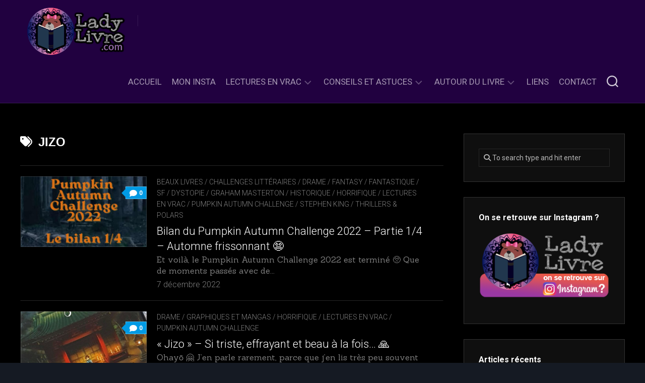

--- FILE ---
content_type: text/html; charset=UTF-8
request_url: https://ladylivre.com/tag/jizo/
body_size: 13072
content:
<!DOCTYPE html> 
<html class="no-js" lang="fr-FR">

<head>
	<meta charset="UTF-8">
	<meta name="viewport" content="width=device-width, initial-scale=1.0">
	<link rel="profile" href="https://gmpg.org/xfn/11">
		
	<meta name='robots' content='index, follow, max-image-preview:large, max-snippet:-1, max-video-preview:-1' />
<script>document.documentElement.className = document.documentElement.className.replace("no-js","js");</script>

	<!-- This site is optimized with the Yoast SEO plugin v22.9 - https://yoast.com/wordpress/plugins/seo/ -->
	<title>Archives des Jizo - Lady Livre &#x1f43b;&#x1f380;&#x2b50;</title>
	<link rel="canonical" href="https://ladylivre.com/tag/jizo/" />
	<meta property="og:locale" content="fr_FR" />
	<meta property="og:type" content="article" />
	<meta property="og:title" content="Archives des Jizo - Lady Livre &#x1f43b;&#x1f380;&#x2b50;" />
	<meta property="og:url" content="https://ladylivre.com/tag/jizo/" />
	<meta property="og:site_name" content="Lady Livre &#x1f43b;&#x1f380;&#x2b50;" />
	<meta name="twitter:card" content="summary_large_image" />
	<script type="application/ld+json" class="yoast-schema-graph">{"@context":"https://schema.org","@graph":[{"@type":"CollectionPage","@id":"https://ladylivre.com/tag/jizo/","url":"https://ladylivre.com/tag/jizo/","name":"Archives des Jizo - Lady Livre &#x1f43b;&#x1f380;&#x2b50;","isPartOf":{"@id":"https://ladylivre.com/#website"},"primaryImageOfPage":{"@id":"https://ladylivre.com/tag/jizo/#primaryimage"},"image":{"@id":"https://ladylivre.com/tag/jizo/#primaryimage"},"thumbnailUrl":"https://ladylivre.com/wp-content/uploads/2022/11/Bilan-PAC-2022-1-bandeau.jpg","breadcrumb":{"@id":"https://ladylivre.com/tag/jizo/#breadcrumb"},"inLanguage":"fr-FR"},{"@type":"ImageObject","inLanguage":"fr-FR","@id":"https://ladylivre.com/tag/jizo/#primaryimage","url":"https://ladylivre.com/wp-content/uploads/2022/11/Bilan-PAC-2022-1-bandeau.jpg","contentUrl":"https://ladylivre.com/wp-content/uploads/2022/11/Bilan-PAC-2022-1-bandeau.jpg","width":740,"height":295},{"@type":"BreadcrumbList","@id":"https://ladylivre.com/tag/jizo/#breadcrumb","itemListElement":[{"@type":"ListItem","position":1,"name":"Accueil","item":"https://ladylivre.com/"},{"@type":"ListItem","position":2,"name":"Jizo"}]},{"@type":"WebSite","@id":"https://ladylivre.com/#website","url":"https://ladylivre.com/","name":"ladylivre.com","description":"Bienvenue à vous, qui osez passer la porte de mon antre ! Ici, lectures sombres, thrillers et romans gothiques sont à l&#039;honneur ! Et parfois accompagnés de lectures un peu moins &#x1f631;... bouh ! &#x1f47b;","publisher":{"@id":"https://ladylivre.com/#organization"},"potentialAction":[{"@type":"SearchAction","target":{"@type":"EntryPoint","urlTemplate":"https://ladylivre.com/?s={search_term_string}"},"query-input":"required name=search_term_string"}],"inLanguage":"fr-FR"},{"@type":"Organization","@id":"https://ladylivre.com/#organization","name":"Lady Livre","url":"https://ladylivre.com/","logo":{"@type":"ImageObject","inLanguage":"fr-FR","@id":"https://ladylivre.com/#/schema/logo/image/","url":"https://ladylivre.com/wp-content/uploads/2021/03/LOGO-ladylivre2021-HD2.png","contentUrl":"https://ladylivre.com/wp-content/uploads/2021/03/LOGO-ladylivre2021-HD2.png","width":5000,"height":2558,"caption":"Lady Livre"},"image":{"@id":"https://ladylivre.com/#/schema/logo/image/"}}]}</script>
	<!-- / Yoast SEO plugin. -->


<link rel='dns-prefetch' href='//www.googletagmanager.com' />
<link rel='dns-prefetch' href='//fonts.googleapis.com' />
<link rel="alternate" type="application/rss+xml" title="Lady Livre &#x1f43b;&#x1f380;&#x2b50; &raquo; Flux" href="https://ladylivre.com/feed/" />
<link rel="alternate" type="application/rss+xml" title="Lady Livre &#x1f43b;&#x1f380;&#x2b50; &raquo; Flux des commentaires" href="https://ladylivre.com/comments/feed/" />
<link rel="alternate" type="application/rss+xml" title="Lady Livre &#x1f43b;&#x1f380;&#x2b50; &raquo; Flux de l’étiquette Jizo" href="https://ladylivre.com/tag/jizo/feed/" />
<script type="text/javascript">
/* <![CDATA[ */
window._wpemojiSettings = {"baseUrl":"https:\/\/s.w.org\/images\/core\/emoji\/15.0.3\/72x72\/","ext":".png","svgUrl":"https:\/\/s.w.org\/images\/core\/emoji\/15.0.3\/svg\/","svgExt":".svg","source":{"concatemoji":"https:\/\/ladylivre.com\/wp-includes\/js\/wp-emoji-release.min.js?ver=6.5.7"}};
/*! This file is auto-generated */
!function(i,n){var o,s,e;function c(e){try{var t={supportTests:e,timestamp:(new Date).valueOf()};sessionStorage.setItem(o,JSON.stringify(t))}catch(e){}}function p(e,t,n){e.clearRect(0,0,e.canvas.width,e.canvas.height),e.fillText(t,0,0);var t=new Uint32Array(e.getImageData(0,0,e.canvas.width,e.canvas.height).data),r=(e.clearRect(0,0,e.canvas.width,e.canvas.height),e.fillText(n,0,0),new Uint32Array(e.getImageData(0,0,e.canvas.width,e.canvas.height).data));return t.every(function(e,t){return e===r[t]})}function u(e,t,n){switch(t){case"flag":return n(e,"\ud83c\udff3\ufe0f\u200d\u26a7\ufe0f","\ud83c\udff3\ufe0f\u200b\u26a7\ufe0f")?!1:!n(e,"\ud83c\uddfa\ud83c\uddf3","\ud83c\uddfa\u200b\ud83c\uddf3")&&!n(e,"\ud83c\udff4\udb40\udc67\udb40\udc62\udb40\udc65\udb40\udc6e\udb40\udc67\udb40\udc7f","\ud83c\udff4\u200b\udb40\udc67\u200b\udb40\udc62\u200b\udb40\udc65\u200b\udb40\udc6e\u200b\udb40\udc67\u200b\udb40\udc7f");case"emoji":return!n(e,"\ud83d\udc26\u200d\u2b1b","\ud83d\udc26\u200b\u2b1b")}return!1}function f(e,t,n){var r="undefined"!=typeof WorkerGlobalScope&&self instanceof WorkerGlobalScope?new OffscreenCanvas(300,150):i.createElement("canvas"),a=r.getContext("2d",{willReadFrequently:!0}),o=(a.textBaseline="top",a.font="600 32px Arial",{});return e.forEach(function(e){o[e]=t(a,e,n)}),o}function t(e){var t=i.createElement("script");t.src=e,t.defer=!0,i.head.appendChild(t)}"undefined"!=typeof Promise&&(o="wpEmojiSettingsSupports",s=["flag","emoji"],n.supports={everything:!0,everythingExceptFlag:!0},e=new Promise(function(e){i.addEventListener("DOMContentLoaded",e,{once:!0})}),new Promise(function(t){var n=function(){try{var e=JSON.parse(sessionStorage.getItem(o));if("object"==typeof e&&"number"==typeof e.timestamp&&(new Date).valueOf()<e.timestamp+604800&&"object"==typeof e.supportTests)return e.supportTests}catch(e){}return null}();if(!n){if("undefined"!=typeof Worker&&"undefined"!=typeof OffscreenCanvas&&"undefined"!=typeof URL&&URL.createObjectURL&&"undefined"!=typeof Blob)try{var e="postMessage("+f.toString()+"("+[JSON.stringify(s),u.toString(),p.toString()].join(",")+"));",r=new Blob([e],{type:"text/javascript"}),a=new Worker(URL.createObjectURL(r),{name:"wpTestEmojiSupports"});return void(a.onmessage=function(e){c(n=e.data),a.terminate(),t(n)})}catch(e){}c(n=f(s,u,p))}t(n)}).then(function(e){for(var t in e)n.supports[t]=e[t],n.supports.everything=n.supports.everything&&n.supports[t],"flag"!==t&&(n.supports.everythingExceptFlag=n.supports.everythingExceptFlag&&n.supports[t]);n.supports.everythingExceptFlag=n.supports.everythingExceptFlag&&!n.supports.flag,n.DOMReady=!1,n.readyCallback=function(){n.DOMReady=!0}}).then(function(){return e}).then(function(){var e;n.supports.everything||(n.readyCallback(),(e=n.source||{}).concatemoji?t(e.concatemoji):e.wpemoji&&e.twemoji&&(t(e.twemoji),t(e.wpemoji)))}))}((window,document),window._wpemojiSettings);
/* ]]> */
</script>
<link rel='stylesheet' id='front-css-css' href='https://ladylivre.com/wp-content/plugins/fully-background-manager/assets/css/fbm_front.css?ver=6.5.7' type='text/css' media='all' />
<style id='wp-emoji-styles-inline-css' type='text/css'>

	img.wp-smiley, img.emoji {
		display: inline !important;
		border: none !important;
		box-shadow: none !important;
		height: 1em !important;
		width: 1em !important;
		margin: 0 0.07em !important;
		vertical-align: -0.1em !important;
		background: none !important;
		padding: 0 !important;
	}
</style>
<link rel='stylesheet' id='wp-block-library-css' href='https://ladylivre.com/wp-includes/css/dist/block-library/style.min.css?ver=6.5.7' type='text/css' media='all' />
<style id='classic-theme-styles-inline-css' type='text/css'>
/*! This file is auto-generated */
.wp-block-button__link{color:#fff;background-color:#32373c;border-radius:9999px;box-shadow:none;text-decoration:none;padding:calc(.667em + 2px) calc(1.333em + 2px);font-size:1.125em}.wp-block-file__button{background:#32373c;color:#fff;text-decoration:none}
</style>
<style id='global-styles-inline-css' type='text/css'>
body{--wp--preset--color--black: #000000;--wp--preset--color--cyan-bluish-gray: #abb8c3;--wp--preset--color--white: #ffffff;--wp--preset--color--pale-pink: #f78da7;--wp--preset--color--vivid-red: #cf2e2e;--wp--preset--color--luminous-vivid-orange: #ff6900;--wp--preset--color--luminous-vivid-amber: #fcb900;--wp--preset--color--light-green-cyan: #7bdcb5;--wp--preset--color--vivid-green-cyan: #00d084;--wp--preset--color--pale-cyan-blue: #8ed1fc;--wp--preset--color--vivid-cyan-blue: #0693e3;--wp--preset--color--vivid-purple: #9b51e0;--wp--preset--gradient--vivid-cyan-blue-to-vivid-purple: linear-gradient(135deg,rgba(6,147,227,1) 0%,rgb(155,81,224) 100%);--wp--preset--gradient--light-green-cyan-to-vivid-green-cyan: linear-gradient(135deg,rgb(122,220,180) 0%,rgb(0,208,130) 100%);--wp--preset--gradient--luminous-vivid-amber-to-luminous-vivid-orange: linear-gradient(135deg,rgba(252,185,0,1) 0%,rgba(255,105,0,1) 100%);--wp--preset--gradient--luminous-vivid-orange-to-vivid-red: linear-gradient(135deg,rgba(255,105,0,1) 0%,rgb(207,46,46) 100%);--wp--preset--gradient--very-light-gray-to-cyan-bluish-gray: linear-gradient(135deg,rgb(238,238,238) 0%,rgb(169,184,195) 100%);--wp--preset--gradient--cool-to-warm-spectrum: linear-gradient(135deg,rgb(74,234,220) 0%,rgb(151,120,209) 20%,rgb(207,42,186) 40%,rgb(238,44,130) 60%,rgb(251,105,98) 80%,rgb(254,248,76) 100%);--wp--preset--gradient--blush-light-purple: linear-gradient(135deg,rgb(255,206,236) 0%,rgb(152,150,240) 100%);--wp--preset--gradient--blush-bordeaux: linear-gradient(135deg,rgb(254,205,165) 0%,rgb(254,45,45) 50%,rgb(107,0,62) 100%);--wp--preset--gradient--luminous-dusk: linear-gradient(135deg,rgb(255,203,112) 0%,rgb(199,81,192) 50%,rgb(65,88,208) 100%);--wp--preset--gradient--pale-ocean: linear-gradient(135deg,rgb(255,245,203) 0%,rgb(182,227,212) 50%,rgb(51,167,181) 100%);--wp--preset--gradient--electric-grass: linear-gradient(135deg,rgb(202,248,128) 0%,rgb(113,206,126) 100%);--wp--preset--gradient--midnight: linear-gradient(135deg,rgb(2,3,129) 0%,rgb(40,116,252) 100%);--wp--preset--font-size--small: 13px;--wp--preset--font-size--medium: 20px;--wp--preset--font-size--large: 36px;--wp--preset--font-size--x-large: 42px;--wp--preset--spacing--20: 0.44rem;--wp--preset--spacing--30: 0.67rem;--wp--preset--spacing--40: 1rem;--wp--preset--spacing--50: 1.5rem;--wp--preset--spacing--60: 2.25rem;--wp--preset--spacing--70: 3.38rem;--wp--preset--spacing--80: 5.06rem;--wp--preset--shadow--natural: 6px 6px 9px rgba(0, 0, 0, 0.2);--wp--preset--shadow--deep: 12px 12px 50px rgba(0, 0, 0, 0.4);--wp--preset--shadow--sharp: 6px 6px 0px rgba(0, 0, 0, 0.2);--wp--preset--shadow--outlined: 6px 6px 0px -3px rgba(255, 255, 255, 1), 6px 6px rgba(0, 0, 0, 1);--wp--preset--shadow--crisp: 6px 6px 0px rgba(0, 0, 0, 1);}:where(.is-layout-flex){gap: 0.5em;}:where(.is-layout-grid){gap: 0.5em;}body .is-layout-flex{display: flex;}body .is-layout-flex{flex-wrap: wrap;align-items: center;}body .is-layout-flex > *{margin: 0;}body .is-layout-grid{display: grid;}body .is-layout-grid > *{margin: 0;}:where(.wp-block-columns.is-layout-flex){gap: 2em;}:where(.wp-block-columns.is-layout-grid){gap: 2em;}:where(.wp-block-post-template.is-layout-flex){gap: 1.25em;}:where(.wp-block-post-template.is-layout-grid){gap: 1.25em;}.has-black-color{color: var(--wp--preset--color--black) !important;}.has-cyan-bluish-gray-color{color: var(--wp--preset--color--cyan-bluish-gray) !important;}.has-white-color{color: var(--wp--preset--color--white) !important;}.has-pale-pink-color{color: var(--wp--preset--color--pale-pink) !important;}.has-vivid-red-color{color: var(--wp--preset--color--vivid-red) !important;}.has-luminous-vivid-orange-color{color: var(--wp--preset--color--luminous-vivid-orange) !important;}.has-luminous-vivid-amber-color{color: var(--wp--preset--color--luminous-vivid-amber) !important;}.has-light-green-cyan-color{color: var(--wp--preset--color--light-green-cyan) !important;}.has-vivid-green-cyan-color{color: var(--wp--preset--color--vivid-green-cyan) !important;}.has-pale-cyan-blue-color{color: var(--wp--preset--color--pale-cyan-blue) !important;}.has-vivid-cyan-blue-color{color: var(--wp--preset--color--vivid-cyan-blue) !important;}.has-vivid-purple-color{color: var(--wp--preset--color--vivid-purple) !important;}.has-black-background-color{background-color: var(--wp--preset--color--black) !important;}.has-cyan-bluish-gray-background-color{background-color: var(--wp--preset--color--cyan-bluish-gray) !important;}.has-white-background-color{background-color: var(--wp--preset--color--white) !important;}.has-pale-pink-background-color{background-color: var(--wp--preset--color--pale-pink) !important;}.has-vivid-red-background-color{background-color: var(--wp--preset--color--vivid-red) !important;}.has-luminous-vivid-orange-background-color{background-color: var(--wp--preset--color--luminous-vivid-orange) !important;}.has-luminous-vivid-amber-background-color{background-color: var(--wp--preset--color--luminous-vivid-amber) !important;}.has-light-green-cyan-background-color{background-color: var(--wp--preset--color--light-green-cyan) !important;}.has-vivid-green-cyan-background-color{background-color: var(--wp--preset--color--vivid-green-cyan) !important;}.has-pale-cyan-blue-background-color{background-color: var(--wp--preset--color--pale-cyan-blue) !important;}.has-vivid-cyan-blue-background-color{background-color: var(--wp--preset--color--vivid-cyan-blue) !important;}.has-vivid-purple-background-color{background-color: var(--wp--preset--color--vivid-purple) !important;}.has-black-border-color{border-color: var(--wp--preset--color--black) !important;}.has-cyan-bluish-gray-border-color{border-color: var(--wp--preset--color--cyan-bluish-gray) !important;}.has-white-border-color{border-color: var(--wp--preset--color--white) !important;}.has-pale-pink-border-color{border-color: var(--wp--preset--color--pale-pink) !important;}.has-vivid-red-border-color{border-color: var(--wp--preset--color--vivid-red) !important;}.has-luminous-vivid-orange-border-color{border-color: var(--wp--preset--color--luminous-vivid-orange) !important;}.has-luminous-vivid-amber-border-color{border-color: var(--wp--preset--color--luminous-vivid-amber) !important;}.has-light-green-cyan-border-color{border-color: var(--wp--preset--color--light-green-cyan) !important;}.has-vivid-green-cyan-border-color{border-color: var(--wp--preset--color--vivid-green-cyan) !important;}.has-pale-cyan-blue-border-color{border-color: var(--wp--preset--color--pale-cyan-blue) !important;}.has-vivid-cyan-blue-border-color{border-color: var(--wp--preset--color--vivid-cyan-blue) !important;}.has-vivid-purple-border-color{border-color: var(--wp--preset--color--vivid-purple) !important;}.has-vivid-cyan-blue-to-vivid-purple-gradient-background{background: var(--wp--preset--gradient--vivid-cyan-blue-to-vivid-purple) !important;}.has-light-green-cyan-to-vivid-green-cyan-gradient-background{background: var(--wp--preset--gradient--light-green-cyan-to-vivid-green-cyan) !important;}.has-luminous-vivid-amber-to-luminous-vivid-orange-gradient-background{background: var(--wp--preset--gradient--luminous-vivid-amber-to-luminous-vivid-orange) !important;}.has-luminous-vivid-orange-to-vivid-red-gradient-background{background: var(--wp--preset--gradient--luminous-vivid-orange-to-vivid-red) !important;}.has-very-light-gray-to-cyan-bluish-gray-gradient-background{background: var(--wp--preset--gradient--very-light-gray-to-cyan-bluish-gray) !important;}.has-cool-to-warm-spectrum-gradient-background{background: var(--wp--preset--gradient--cool-to-warm-spectrum) !important;}.has-blush-light-purple-gradient-background{background: var(--wp--preset--gradient--blush-light-purple) !important;}.has-blush-bordeaux-gradient-background{background: var(--wp--preset--gradient--blush-bordeaux) !important;}.has-luminous-dusk-gradient-background{background: var(--wp--preset--gradient--luminous-dusk) !important;}.has-pale-ocean-gradient-background{background: var(--wp--preset--gradient--pale-ocean) !important;}.has-electric-grass-gradient-background{background: var(--wp--preset--gradient--electric-grass) !important;}.has-midnight-gradient-background{background: var(--wp--preset--gradient--midnight) !important;}.has-small-font-size{font-size: var(--wp--preset--font-size--small) !important;}.has-medium-font-size{font-size: var(--wp--preset--font-size--medium) !important;}.has-large-font-size{font-size: var(--wp--preset--font-size--large) !important;}.has-x-large-font-size{font-size: var(--wp--preset--font-size--x-large) !important;}
.wp-block-navigation a:where(:not(.wp-element-button)){color: inherit;}
:where(.wp-block-post-template.is-layout-flex){gap: 1.25em;}:where(.wp-block-post-template.is-layout-grid){gap: 1.25em;}
:where(.wp-block-columns.is-layout-flex){gap: 2em;}:where(.wp-block-columns.is-layout-grid){gap: 2em;}
.wp-block-pullquote{font-size: 1.5em;line-height: 1.6;}
</style>
<link rel='stylesheet' id='f12-cf7-captcha-style-css' href='https://ladylivre.com/wp-content/plugins/captcha-for-contact-form-7/core/assets/f12-cf7-captcha.css?ver=6.5.7' type='text/css' media='all' />
<link rel='stylesheet' id='contact-form-7-css' href='https://ladylivre.com/wp-content/plugins/contact-form-7/includes/css/styles.css?ver=5.9.8' type='text/css' media='all' />
<link rel='stylesheet' id='incolor-style-css' href='https://ladylivre.com/wp-content/themes/incolor/style.css?ver=6.5.7' type='text/css' media='all' />
<style id='incolor-style-inline-css' type='text/css'>
body { font-family: "Roboto", Arial, sans-serif; }

.boxed #wrapper { background-color: #0a0014; }
				

#header { background-color: #210140; }
				

#page,
.themeform input[type="search"],
.themeform input[type="text"], 
.themeform input[type="password"], 
.themeform input[type="email"], 
.themeform input[type="url"],
.themeform input[type="tel"],
.themeform input[type="number"],
.themeform select,
.themeform textarea { background-color: #000000; }
#wrapper-bg { display: none; }
				

#profile { background-color: #210140; }
				

#profile-name { background-color: #000000; }
#profile-name:after { border-top-color: #000000; }
				

#footer { background-color: #210140; }
				
.site-title a img { max-height: 104px; }
.site-title a, .site-description { color: #blank; }

</style>
<link rel='stylesheet' id='incolor-responsive-css' href='https://ladylivre.com/wp-content/themes/incolor/responsive.css?ver=6.5.7' type='text/css' media='all' />
<link rel='stylesheet' id='incolor-font-awesome-css' href='https://ladylivre.com/wp-content/themes/incolor/fonts/all.min.css?ver=6.5.7' type='text/css' media='all' />
<link rel='stylesheet' id='roboto-css' href='//fonts.googleapis.com/css?family=Roboto%3A400%2C300italic%2C300%2C400italic%2C700&#038;subset=latin%2Clatin-ext&#038;ver=6.5.7' type='text/css' media='all' />
<link rel='stylesheet' id='dry_awp_theme_style-css' href='https://ladylivre.com/wp-content/plugins/advanced-wp-columns/assets/css/awp-columns.css?ver=6.5.7' type='text/css' media='all' />
<style id='dry_awp_theme_style-inline-css' type='text/css'>
@media screen and (max-width: 1024px) {	.csColumn {		clear: both !important;		float: none !important;		text-align: center !important;		margin-left:  10% !important;		margin-right: 10% !important;		width: 80% !important;	}	.csColumnGap {		display: none !important;	}}
</style>
<script type="text/javascript" src="https://ladylivre.com/wp-includes/js/jquery/jquery.min.js?ver=3.7.1" id="jquery-core-js"></script>
<script type="text/javascript" src="https://ladylivre.com/wp-includes/js/jquery/jquery-migrate.min.js?ver=3.4.1" id="jquery-migrate-js"></script>
<script type="text/javascript" src="https://ladylivre.com/wp-content/themes/incolor/js/slick.min.js?ver=6.5.7" id="incolor-slick-js"></script>
<script type="text/javascript" id="f12-cf7-captcha-wpforms-js-extra">
/* <![CDATA[ */
var f12_cf7_captcha_wpforms = {"ajaxurl":"https:\/\/ladylivre.com\/wp-admin\/admin-ajax.php"};
/* ]]> */
</script>
<script type="text/javascript" src="https://ladylivre.com/wp-content/plugins/captcha-for-contact-form-7/compatibility/wpforms/assets/f12-cf7-captcha-wpforms.js?ver=6.5.7" id="f12-cf7-captcha-wpforms-js"></script>

<!-- Extrait de code de la balise Google (gtag.js) ajouté par Site Kit -->
<!-- Extrait Google Analytics ajouté par Site Kit -->
<script type="text/javascript" src="https://www.googletagmanager.com/gtag/js?id=G-VCNB39QXT9" id="google_gtagjs-js" async></script>
<script type="text/javascript" id="google_gtagjs-js-after">
/* <![CDATA[ */
window.dataLayer = window.dataLayer || [];function gtag(){dataLayer.push(arguments);}
gtag("set","linker",{"domains":["ladylivre.com"]});
gtag("js", new Date());
gtag("set", "developer_id.dZTNiMT", true);
gtag("config", "G-VCNB39QXT9");
/* ]]> */
</script>
<link rel="https://api.w.org/" href="https://ladylivre.com/wp-json/" /><link rel="alternate" type="application/json" href="https://ladylivre.com/wp-json/wp/v2/tags/1045" /><link rel="EditURI" type="application/rsd+xml" title="RSD" href="https://ladylivre.com/xmlrpc.php?rsd" />
<meta name="generator" content="WordPress 6.5.7" />
	<link rel="preconnect" href="https://fonts.googleapis.com">
	<link rel="preconnect" href="https://fonts.gstatic.com">
	<link href='https://fonts.googleapis.com/css2?display=swap&family=Sanchez' rel='stylesheet'>
		<!-- GA Google Analytics @ https://m0n.co/ga -->
		<script>
			(function(i,s,o,g,r,a,m){i['GoogleAnalyticsObject']=r;i[r]=i[r]||function(){
			(i[r].q=i[r].q||[]).push(arguments)},i[r].l=1*new Date();a=s.createElement(o),
			m=s.getElementsByTagName(o)[0];a.async=1;a.src=g;m.parentNode.insertBefore(a,m)
			})(window,document,'script','https://www.google-analytics.com/analytics.js','ga');
			ga('create', '256008383', 'auto');
			ga('send', 'pageview');
		</script>

	<meta name="generator" content="Site Kit by Google 1.168.0" /><style type="text/css" id="custom-background-css">
body.custom-background { background-image: url("https://ladylivre.com/wp-content/uploads/2021/03/background.jpg"); background-position: left top; background-size: contain; background-repeat: repeat; background-attachment: fixed; }
</style>
	<link rel="icon" href="https://ladylivre.com/wp-content/uploads/2020/02/cropped-logoladylivre-1-32x32.jpg" sizes="32x32" />
<link rel="icon" href="https://ladylivre.com/wp-content/uploads/2020/02/cropped-logoladylivre-1-192x192.jpg" sizes="192x192" />
<link rel="apple-touch-icon" href="https://ladylivre.com/wp-content/uploads/2020/02/cropped-logoladylivre-1-180x180.jpg" />
<meta name="msapplication-TileImage" content="https://ladylivre.com/wp-content/uploads/2020/02/cropped-logoladylivre-1-270x270.jpg" />
<style id="kirki-inline-styles"></style>	<style id="egf-frontend-styles" type="text/css">
		h1 {font-family: 'Century Gothic', sans-serif;font-size: 14px;font-style: normal;font-weight: 400;} p {font-family: 'Sanchez', sans-serif;font-size: 16px;font-style: normal;font-weight: 400;} .entry-title {} .primary-navigation {} h2 {} h3 {} h4 {} h5 {} h6 {} 	</style>
	<style id="wpforms-css-vars-root">
				:root {
					--wpforms-field-border-radius: 3px;
--wpforms-field-border-style: solid;
--wpforms-field-border-size: 1px;
--wpforms-field-background-color: #ffffff;
--wpforms-field-border-color: rgba( 0, 0, 0, 0.25 );
--wpforms-field-border-color-spare: rgba( 0, 0, 0, 0.25 );
--wpforms-field-text-color: rgba( 0, 0, 0, 0.7 );
--wpforms-field-menu-color: #ffffff;
--wpforms-label-color: rgba( 0, 0, 0, 0.85 );
--wpforms-label-sublabel-color: rgba( 0, 0, 0, 0.55 );
--wpforms-label-error-color: #d63637;
--wpforms-button-border-radius: 3px;
--wpforms-button-border-style: none;
--wpforms-button-border-size: 1px;
--wpforms-button-background-color: #066aab;
--wpforms-button-border-color: #066aab;
--wpforms-button-text-color: #ffffff;
--wpforms-page-break-color: #066aab;
--wpforms-background-image: none;
--wpforms-background-position: center center;
--wpforms-background-repeat: no-repeat;
--wpforms-background-size: cover;
--wpforms-background-width: 100px;
--wpforms-background-height: 100px;
--wpforms-background-color: rgba( 0, 0, 0, 0 );
--wpforms-background-url: none;
--wpforms-container-padding: 0px;
--wpforms-container-border-style: none;
--wpforms-container-border-width: 1px;
--wpforms-container-border-color: #000000;
--wpforms-container-border-radius: 3px;
--wpforms-field-size-input-height: 43px;
--wpforms-field-size-input-spacing: 15px;
--wpforms-field-size-font-size: 16px;
--wpforms-field-size-line-height: 19px;
--wpforms-field-size-padding-h: 14px;
--wpforms-field-size-checkbox-size: 16px;
--wpforms-field-size-sublabel-spacing: 5px;
--wpforms-field-size-icon-size: 1;
--wpforms-label-size-font-size: 16px;
--wpforms-label-size-line-height: 19px;
--wpforms-label-size-sublabel-font-size: 14px;
--wpforms-label-size-sublabel-line-height: 17px;
--wpforms-button-size-font-size: 17px;
--wpforms-button-size-height: 41px;
--wpforms-button-size-padding-h: 15px;
--wpforms-button-size-margin-top: 10px;
--wpforms-container-shadow-size-box-shadow: none;

				}
			</style></head>

<body data-rsssl=1 class="archive tag tag-jizo tag-1045 custom-background wp-custom-logo fully-background col-2cl boxed mobile-menu skew-active logged-out">


<a class="skip-link screen-reader-text" href="#page">Skip to content</a>

<div id="wrapper">

	<div id="wrapper-bg"></div>
	
	<header id="header" class="hide-on-scroll-down nav-menu-dropdown-left">

		<div class="group pad">
			<p class="site-title"><a href="https://ladylivre.com/" rel="home"><img src="https://ladylivre.com/wp-content/uploads/2021/03/LOGO-ladylivre2021-HD2.png" alt="Lady Livre &#x1f43b;&#x1f380;&#x2b50;"></a></p>
							<ul class="social-links"></ul>									
			<div id="header-right">
			
									<div id="wrap-nav-header" class="wrap-nav">
								<nav id="nav-header-nav" class="main-navigation nav-menu">
			<button class="menu-toggle" aria-controls="primary-menu" aria-expanded="false">
				<span class="screen-reader-text">Expand Menu</span><div class="menu-toggle-icon"><span></span><span></span><span></span></div>			</button>
			<div class="menu-lady-livre-principal-container"><ul id="nav-header" class="menu"><li id="menu-item-604" class="menu-item menu-item-type-custom menu-item-object-custom menu-item-home menu-item-604"><span class="menu-item-wrapper"><a href="https://ladylivre.com">Accueil</a></span></li>
<li id="menu-item-2189" class="menu-item menu-item-type-custom menu-item-object-custom menu-item-2189"><span class="menu-item-wrapper"><a href="https://www.instagram.com/lady.livre/">Mon Insta</a></span></li>
<li id="menu-item-486" class="menu-item menu-item-type-taxonomy menu-item-object-category menu-item-has-children menu-item-486"><span class="menu-item-wrapper has-arrow"><a href="https://ladylivre.com/category/lectures-en-vrac/">Lectures en Vrac</a><button onClick="alxMediaMenu.toggleItem(this)"><span class="screen-reader-text">Toggle Child Menu</span><svg class="svg-icon" aria-hidden="true" role="img" focusable="false" xmlns="http://www.w3.org/2000/svg" width="14" height="8" viewBox="0 0 20 12"><polygon fill="" fill-rule="evenodd" points="1319.899 365.778 1327.678 358 1329.799 360.121 1319.899 370.021 1310 360.121 1312.121 358" transform="translate(-1310 -358)"></polygon></svg></button></span>
<ul class="sub-menu">
	<li id="menu-item-4900" class="menu-item menu-item-type-taxonomy menu-item-object-category menu-item-4900"><span class="menu-item-wrapper"><a href="https://ladylivre.com/category/autour-du-livre/asie-et-inspiration-asiatique/">Asie et inspiration asiatique</a></span></li>
	<li id="menu-item-977" class="menu-item menu-item-type-taxonomy menu-item-object-category menu-item-977"><span class="menu-item-wrapper"><a href="https://ladylivre.com/category/lectures-en-vrac/classique-historique/">Classique &amp; Historique</a></span></li>
	<li id="menu-item-1249" class="menu-item menu-item-type-taxonomy menu-item-object-category menu-item-1249"><span class="menu-item-wrapper"><a href="https://ladylivre.com/category/lectures-en-vrac/contemporain/">Contemporain</a></span></li>
	<li id="menu-item-546" class="menu-item menu-item-type-taxonomy menu-item-object-category menu-item-546"><span class="menu-item-wrapper"><a href="https://ladylivre.com/category/lectures-en-vrac/sfff-dystopie/">Fantasy / Fantastique / SF / Dystopie</a></span></li>
	<li id="menu-item-589" class="menu-item menu-item-type-taxonomy menu-item-object-category menu-item-589"><span class="menu-item-wrapper"><a href="https://ladylivre.com/category/lectures-en-vrac/feel-good-doudou/">Feel Good / Lectures « doudous »</a></span></li>
	<li id="menu-item-978" class="menu-item menu-item-type-taxonomy menu-item-object-category menu-item-978"><span class="menu-item-wrapper"><a href="https://ladylivre.com/category/lectures-en-vrac/gothique/">Gothique</a></span></li>
	<li id="menu-item-1247" class="menu-item menu-item-type-taxonomy menu-item-object-category menu-item-1247"><span class="menu-item-wrapper"><a href="https://ladylivre.com/category/lectures-en-vrac/graphiques-et-mangas/">Graphiques et mangas</a></span></li>
	<li id="menu-item-980" class="menu-item menu-item-type-taxonomy menu-item-object-category menu-item-980"><span class="menu-item-wrapper"><a href="https://ladylivre.com/category/lectures-en-vrac/horrifique/">Horrifique</a></span></li>
	<li id="menu-item-549" class="menu-item menu-item-type-taxonomy menu-item-object-category menu-item-549"><span class="menu-item-wrapper"><a href="https://ladylivre.com/category/lectures-en-vrac/jeunesse/">Jeunesse</a></span></li>
	<li id="menu-item-981" class="menu-item menu-item-type-taxonomy menu-item-object-category menu-item-981"><span class="menu-item-wrapper"><a href="https://ladylivre.com/category/lectures-en-vrac/non-fiction-essais/">Non Fiction / Essais / Témoignages &#038; Bios</a></span></li>
	<li id="menu-item-5262" class="menu-item menu-item-type-taxonomy menu-item-object-category menu-item-5262"><span class="menu-item-wrapper"><a href="https://ladylivre.com/category/lectures-en-vrac/novella/">Novella</a></span></li>
	<li id="menu-item-541" class="menu-item menu-item-type-taxonomy menu-item-object-category menu-item-541"><span class="menu-item-wrapper"><a href="https://ladylivre.com/category/lectures-en-vrac/thrillers-et-polars/">Thrillers &amp; Polars</a></span></li>
	<li id="menu-item-545" class="menu-item menu-item-type-taxonomy menu-item-object-category menu-item-545"><span class="menu-item-wrapper"><a href="https://ladylivre.com/category/lectures-en-vrac/young-adult/">Young Adult</a></span></li>
</ul>
</li>
<li id="menu-item-1857" class="menu-item menu-item-type-taxonomy menu-item-object-category menu-item-has-children menu-item-1857"><span class="menu-item-wrapper has-arrow"><a href="https://ladylivre.com/category/conseils-et-astuces/">Conseils et astuces</a><button onClick="alxMediaMenu.toggleItem(this)"><span class="screen-reader-text">Toggle Child Menu</span><svg class="svg-icon" aria-hidden="true" role="img" focusable="false" xmlns="http://www.w3.org/2000/svg" width="14" height="8" viewBox="0 0 20 12"><polygon fill="" fill-rule="evenodd" points="1319.899 365.778 1327.678 358 1329.799 360.121 1319.899 370.021 1310 360.121 1312.121 358" transform="translate(-1310 -358)"></polygon></svg></button></span>
<ul class="sub-menu">
	<li id="menu-item-3603" class="menu-item menu-item-type-taxonomy menu-item-object-category menu-item-3603"><span class="menu-item-wrapper"><a href="https://ladylivre.com/category/conseils-et-astuces/petits-conseils-lectures/">Petits conseils lectures</a></span></li>
	<li id="menu-item-3602" class="menu-item menu-item-type-taxonomy menu-item-object-category menu-item-3602"><span class="menu-item-wrapper"><a href="https://ladylivre.com/category/conseils-et-astuces/petites-astuces/">Petites astuces</a></span></li>
</ul>
</li>
<li id="menu-item-1199" class="menu-item menu-item-type-taxonomy menu-item-object-category menu-item-has-children menu-item-1199"><span class="menu-item-wrapper has-arrow"><a href="https://ladylivre.com/category/autour-du-livre/">Autour du livre</a><button onClick="alxMediaMenu.toggleItem(this)"><span class="screen-reader-text">Toggle Child Menu</span><svg class="svg-icon" aria-hidden="true" role="img" focusable="false" xmlns="http://www.w3.org/2000/svg" width="14" height="8" viewBox="0 0 20 12"><polygon fill="" fill-rule="evenodd" points="1319.899 365.778 1327.678 358 1329.799 360.121 1319.899 370.021 1310 360.121 1312.121 358" transform="translate(-1310 -358)"></polygon></svg></button></span>
<ul class="sub-menu">
	<li id="menu-item-487" class="menu-item menu-item-type-taxonomy menu-item-object-category menu-item-has-children menu-item-487"><span class="menu-item-wrapper has-arrow"><a href="https://ladylivre.com/category/et-si-on-parlait/">Et si on parlait&#8230;</a><button onClick="alxMediaMenu.toggleItem(this)"><span class="screen-reader-text">Toggle Child Menu</span><svg class="svg-icon" aria-hidden="true" role="img" focusable="false" xmlns="http://www.w3.org/2000/svg" width="14" height="8" viewBox="0 0 20 12"><polygon fill="" fill-rule="evenodd" points="1319.899 365.778 1327.678 358 1329.799 360.121 1319.899 370.021 1310 360.121 1312.121 358" transform="translate(-1310 -358)"></polygon></svg></button></span>
	<ul class="sub-menu">
		<li id="menu-item-3604" class="menu-item menu-item-type-post_type menu-item-object-post menu-item-3604"><span class="menu-item-wrapper"><a href="https://ladylivre.com/2022/04/13/et-si-on-parlait-literrature-ado-ya/">Et si on parlait… Légitimité d’une classification de la littérature « jeunesse / ado / Young Adult »</a></span></li>
		<li id="menu-item-3605" class="menu-item menu-item-type-post_type menu-item-object-post menu-item-3605"><span class="menu-item-wrapper"><a href="https://ladylivre.com/2022/03/14/et-si-on-parlait-amazon/">Et si on parlait&#8230; Amazon, c&rsquo;est le diable ?&#8230; &#x1f47f;</a></span></li>
		<li id="menu-item-3606" class="menu-item menu-item-type-post_type menu-item-object-post menu-item-3606"><span class="menu-item-wrapper"><a href="https://ladylivre.com/2021/12/10/et-si-on-parlait-liseuse-ou-livre-papier/">Et si on parlait… Plutôt liseuse, ou livre papier ?</a></span></li>
		<li id="menu-item-1285" class="menu-item menu-item-type-post_type menu-item-object-post menu-item-1285"><span class="menu-item-wrapper"><a href="https://ladylivre.com/2020/09/16/critique-vs-diffamation/">Et si on parlait… critique VS diffamation</a></span></li>
		<li id="menu-item-1041" class="menu-item menu-item-type-post_type menu-item-object-post menu-item-1041"><span class="menu-item-wrapper"><a href="https://ladylivre.com/2020/05/27/et-si-on-parlait-critiques-negatives/">Et si on parlait… critiques négatives ?</a></span></li>
		<li id="menu-item-1042" class="menu-item menu-item-type-post_type menu-item-object-post menu-item-1042"><span class="menu-item-wrapper"><a href="https://ladylivre.com/2020/03/01/et-si-on-parlait-partenariat-et-service-presse/">Et si on parlait… partenariat et Service Presse ?</a></span></li>
	</ul>
</li>
	<li id="menu-item-1859" class="menu-item menu-item-type-taxonomy menu-item-object-category menu-item-has-children menu-item-1859"><span class="menu-item-wrapper has-arrow"><a href="https://ladylivre.com/category/autour-du-livre/challenges-litteraires/">Challenges littéraires</a><button onClick="alxMediaMenu.toggleItem(this)"><span class="screen-reader-text">Toggle Child Menu</span><svg class="svg-icon" aria-hidden="true" role="img" focusable="false" xmlns="http://www.w3.org/2000/svg" width="14" height="8" viewBox="0 0 20 12"><polygon fill="" fill-rule="evenodd" points="1319.899 365.778 1327.678 358 1329.799 360.121 1319.899 370.021 1310 360.121 1312.121 358" transform="translate(-1310 -358)"></polygon></svg></button></span>
	<ul class="sub-menu">
		<li id="menu-item-5331" class="menu-item menu-item-type-taxonomy menu-item-object-category menu-item-5331"><span class="menu-item-wrapper"><a href="https://ladylivre.com/category/autour-du-livre/challenges-litteraires/challenge-de-la-crypte/">Challenge de la Crypte</a></span></li>
		<li id="menu-item-1444" class="menu-item menu-item-type-taxonomy menu-item-object-category menu-item-1444"><span class="menu-item-wrapper"><a href="https://ladylivre.com/category/autour-du-livre/cold-winter-challenge/">Cold Winter Challenge</a></span></li>
		<li id="menu-item-1200" class="menu-item menu-item-type-taxonomy menu-item-object-category menu-item-1200"><span class="menu-item-wrapper"><a href="https://ladylivre.com/category/autour-du-livre/pumpkin-autumn-challenge/">Pumpkin Autumn Challenge</a></span></li>
	</ul>
</li>
	<li id="menu-item-3747" class="menu-item menu-item-type-taxonomy menu-item-object-category menu-item-3747"><span class="menu-item-wrapper"><a href="https://ladylivre.com/category/autour-du-livre/tags-livresques/">Tags livresques</a></span></li>
	<li id="menu-item-3434" class="menu-item menu-item-type-taxonomy menu-item-object-category menu-item-3434"><span class="menu-item-wrapper"><a href="https://ladylivre.com/category/autour-du-livre/les-librairies/">Les librairies que j&rsquo;aime visiter</a></span></li>
	<li id="menu-item-3565" class="menu-item menu-item-type-taxonomy menu-item-object-category menu-item-3565"><span class="menu-item-wrapper"><a href="https://ladylivre.com/category/autour-du-livre/nouvelles-voix-du-polar-2022/">Nouvelles Voix du Polar 2022</a></span></li>
	<li id="menu-item-3938" class="menu-item menu-item-type-taxonomy menu-item-object-category menu-item-3938"><span class="menu-item-wrapper"><a href="https://ladylivre.com/category/autour-du-livre/salons-et-festivals/">Salons et festivals</a></span></li>
</ul>
</li>
<li id="menu-item-1035" class="menu-item menu-item-type-post_type menu-item-object-page menu-item-1035"><span class="menu-item-wrapper"><a href="https://ladylivre.com/liens/">Liens</a></span></li>
<li id="menu-item-8" class="menu-item menu-item-type-post_type menu-item-object-page menu-item-8"><span class="menu-item-wrapper"><a href="https://ladylivre.com/contact/">Contact</a></span></li>
</ul></div>		</nav>
							</div>
								
									<div id="wrap-nav-mobile" class="wrap-nav">
								<nav id="nav-mobile-nav" class="main-navigation nav-menu">
			<button class="menu-toggle" aria-controls="primary-menu" aria-expanded="false">
				<span class="screen-reader-text">Expand Menu</span><div class="menu-toggle-icon"><span></span><span></span><span></span></div>			</button>
			<div class="menu-lady-livre-principal-container"><ul id="nav-mobile" class="menu"><li class="menu-item menu-item-type-custom menu-item-object-custom menu-item-home menu-item-604"><span class="menu-item-wrapper"><a href="https://ladylivre.com">Accueil</a></span></li>
<li class="menu-item menu-item-type-custom menu-item-object-custom menu-item-2189"><span class="menu-item-wrapper"><a href="https://www.instagram.com/lady.livre/">Mon Insta</a></span></li>
<li class="menu-item menu-item-type-taxonomy menu-item-object-category menu-item-has-children menu-item-486"><span class="menu-item-wrapper has-arrow"><a href="https://ladylivre.com/category/lectures-en-vrac/">Lectures en Vrac</a><button onClick="alxMediaMenu.toggleItem(this)"><span class="screen-reader-text">Toggle Child Menu</span><svg class="svg-icon" aria-hidden="true" role="img" focusable="false" xmlns="http://www.w3.org/2000/svg" width="14" height="8" viewBox="0 0 20 12"><polygon fill="" fill-rule="evenodd" points="1319.899 365.778 1327.678 358 1329.799 360.121 1319.899 370.021 1310 360.121 1312.121 358" transform="translate(-1310 -358)"></polygon></svg></button></span>
<ul class="sub-menu">
	<li class="menu-item menu-item-type-taxonomy menu-item-object-category menu-item-4900"><span class="menu-item-wrapper"><a href="https://ladylivre.com/category/autour-du-livre/asie-et-inspiration-asiatique/">Asie et inspiration asiatique</a></span></li>
	<li class="menu-item menu-item-type-taxonomy menu-item-object-category menu-item-977"><span class="menu-item-wrapper"><a href="https://ladylivre.com/category/lectures-en-vrac/classique-historique/">Classique &amp; Historique</a></span></li>
	<li class="menu-item menu-item-type-taxonomy menu-item-object-category menu-item-1249"><span class="menu-item-wrapper"><a href="https://ladylivre.com/category/lectures-en-vrac/contemporain/">Contemporain</a></span></li>
	<li class="menu-item menu-item-type-taxonomy menu-item-object-category menu-item-546"><span class="menu-item-wrapper"><a href="https://ladylivre.com/category/lectures-en-vrac/sfff-dystopie/">Fantasy / Fantastique / SF / Dystopie</a></span></li>
	<li class="menu-item menu-item-type-taxonomy menu-item-object-category menu-item-589"><span class="menu-item-wrapper"><a href="https://ladylivre.com/category/lectures-en-vrac/feel-good-doudou/">Feel Good / Lectures « doudous »</a></span></li>
	<li class="menu-item menu-item-type-taxonomy menu-item-object-category menu-item-978"><span class="menu-item-wrapper"><a href="https://ladylivre.com/category/lectures-en-vrac/gothique/">Gothique</a></span></li>
	<li class="menu-item menu-item-type-taxonomy menu-item-object-category menu-item-1247"><span class="menu-item-wrapper"><a href="https://ladylivre.com/category/lectures-en-vrac/graphiques-et-mangas/">Graphiques et mangas</a></span></li>
	<li class="menu-item menu-item-type-taxonomy menu-item-object-category menu-item-980"><span class="menu-item-wrapper"><a href="https://ladylivre.com/category/lectures-en-vrac/horrifique/">Horrifique</a></span></li>
	<li class="menu-item menu-item-type-taxonomy menu-item-object-category menu-item-549"><span class="menu-item-wrapper"><a href="https://ladylivre.com/category/lectures-en-vrac/jeunesse/">Jeunesse</a></span></li>
	<li class="menu-item menu-item-type-taxonomy menu-item-object-category menu-item-981"><span class="menu-item-wrapper"><a href="https://ladylivre.com/category/lectures-en-vrac/non-fiction-essais/">Non Fiction / Essais / Témoignages &#038; Bios</a></span></li>
	<li class="menu-item menu-item-type-taxonomy menu-item-object-category menu-item-5262"><span class="menu-item-wrapper"><a href="https://ladylivre.com/category/lectures-en-vrac/novella/">Novella</a></span></li>
	<li class="menu-item menu-item-type-taxonomy menu-item-object-category menu-item-541"><span class="menu-item-wrapper"><a href="https://ladylivre.com/category/lectures-en-vrac/thrillers-et-polars/">Thrillers &amp; Polars</a></span></li>
	<li class="menu-item menu-item-type-taxonomy menu-item-object-category menu-item-545"><span class="menu-item-wrapper"><a href="https://ladylivre.com/category/lectures-en-vrac/young-adult/">Young Adult</a></span></li>
</ul>
</li>
<li class="menu-item menu-item-type-taxonomy menu-item-object-category menu-item-has-children menu-item-1857"><span class="menu-item-wrapper has-arrow"><a href="https://ladylivre.com/category/conseils-et-astuces/">Conseils et astuces</a><button onClick="alxMediaMenu.toggleItem(this)"><span class="screen-reader-text">Toggle Child Menu</span><svg class="svg-icon" aria-hidden="true" role="img" focusable="false" xmlns="http://www.w3.org/2000/svg" width="14" height="8" viewBox="0 0 20 12"><polygon fill="" fill-rule="evenodd" points="1319.899 365.778 1327.678 358 1329.799 360.121 1319.899 370.021 1310 360.121 1312.121 358" transform="translate(-1310 -358)"></polygon></svg></button></span>
<ul class="sub-menu">
	<li class="menu-item menu-item-type-taxonomy menu-item-object-category menu-item-3603"><span class="menu-item-wrapper"><a href="https://ladylivre.com/category/conseils-et-astuces/petits-conseils-lectures/">Petits conseils lectures</a></span></li>
	<li class="menu-item menu-item-type-taxonomy menu-item-object-category menu-item-3602"><span class="menu-item-wrapper"><a href="https://ladylivre.com/category/conseils-et-astuces/petites-astuces/">Petites astuces</a></span></li>
</ul>
</li>
<li class="menu-item menu-item-type-taxonomy menu-item-object-category menu-item-has-children menu-item-1199"><span class="menu-item-wrapper has-arrow"><a href="https://ladylivre.com/category/autour-du-livre/">Autour du livre</a><button onClick="alxMediaMenu.toggleItem(this)"><span class="screen-reader-text">Toggle Child Menu</span><svg class="svg-icon" aria-hidden="true" role="img" focusable="false" xmlns="http://www.w3.org/2000/svg" width="14" height="8" viewBox="0 0 20 12"><polygon fill="" fill-rule="evenodd" points="1319.899 365.778 1327.678 358 1329.799 360.121 1319.899 370.021 1310 360.121 1312.121 358" transform="translate(-1310 -358)"></polygon></svg></button></span>
<ul class="sub-menu">
	<li class="menu-item menu-item-type-taxonomy menu-item-object-category menu-item-has-children menu-item-487"><span class="menu-item-wrapper has-arrow"><a href="https://ladylivre.com/category/et-si-on-parlait/">Et si on parlait&#8230;</a><button onClick="alxMediaMenu.toggleItem(this)"><span class="screen-reader-text">Toggle Child Menu</span><svg class="svg-icon" aria-hidden="true" role="img" focusable="false" xmlns="http://www.w3.org/2000/svg" width="14" height="8" viewBox="0 0 20 12"><polygon fill="" fill-rule="evenodd" points="1319.899 365.778 1327.678 358 1329.799 360.121 1319.899 370.021 1310 360.121 1312.121 358" transform="translate(-1310 -358)"></polygon></svg></button></span>
	<ul class="sub-menu">
		<li class="menu-item menu-item-type-post_type menu-item-object-post menu-item-3604"><span class="menu-item-wrapper"><a href="https://ladylivre.com/2022/04/13/et-si-on-parlait-literrature-ado-ya/">Et si on parlait… Légitimité d’une classification de la littérature « jeunesse / ado / Young Adult »</a></span></li>
		<li class="menu-item menu-item-type-post_type menu-item-object-post menu-item-3605"><span class="menu-item-wrapper"><a href="https://ladylivre.com/2022/03/14/et-si-on-parlait-amazon/">Et si on parlait&#8230; Amazon, c&rsquo;est le diable ?&#8230; &#x1f47f;</a></span></li>
		<li class="menu-item menu-item-type-post_type menu-item-object-post menu-item-3606"><span class="menu-item-wrapper"><a href="https://ladylivre.com/2021/12/10/et-si-on-parlait-liseuse-ou-livre-papier/">Et si on parlait… Plutôt liseuse, ou livre papier ?</a></span></li>
		<li class="menu-item menu-item-type-post_type menu-item-object-post menu-item-1285"><span class="menu-item-wrapper"><a href="https://ladylivre.com/2020/09/16/critique-vs-diffamation/">Et si on parlait… critique VS diffamation</a></span></li>
		<li class="menu-item menu-item-type-post_type menu-item-object-post menu-item-1041"><span class="menu-item-wrapper"><a href="https://ladylivre.com/2020/05/27/et-si-on-parlait-critiques-negatives/">Et si on parlait… critiques négatives ?</a></span></li>
		<li class="menu-item menu-item-type-post_type menu-item-object-post menu-item-1042"><span class="menu-item-wrapper"><a href="https://ladylivre.com/2020/03/01/et-si-on-parlait-partenariat-et-service-presse/">Et si on parlait… partenariat et Service Presse ?</a></span></li>
	</ul>
</li>
	<li class="menu-item menu-item-type-taxonomy menu-item-object-category menu-item-has-children menu-item-1859"><span class="menu-item-wrapper has-arrow"><a href="https://ladylivre.com/category/autour-du-livre/challenges-litteraires/">Challenges littéraires</a><button onClick="alxMediaMenu.toggleItem(this)"><span class="screen-reader-text">Toggle Child Menu</span><svg class="svg-icon" aria-hidden="true" role="img" focusable="false" xmlns="http://www.w3.org/2000/svg" width="14" height="8" viewBox="0 0 20 12"><polygon fill="" fill-rule="evenodd" points="1319.899 365.778 1327.678 358 1329.799 360.121 1319.899 370.021 1310 360.121 1312.121 358" transform="translate(-1310 -358)"></polygon></svg></button></span>
	<ul class="sub-menu">
		<li class="menu-item menu-item-type-taxonomy menu-item-object-category menu-item-5331"><span class="menu-item-wrapper"><a href="https://ladylivre.com/category/autour-du-livre/challenges-litteraires/challenge-de-la-crypte/">Challenge de la Crypte</a></span></li>
		<li class="menu-item menu-item-type-taxonomy menu-item-object-category menu-item-1444"><span class="menu-item-wrapper"><a href="https://ladylivre.com/category/autour-du-livre/cold-winter-challenge/">Cold Winter Challenge</a></span></li>
		<li class="menu-item menu-item-type-taxonomy menu-item-object-category menu-item-1200"><span class="menu-item-wrapper"><a href="https://ladylivre.com/category/autour-du-livre/pumpkin-autumn-challenge/">Pumpkin Autumn Challenge</a></span></li>
	</ul>
</li>
	<li class="menu-item menu-item-type-taxonomy menu-item-object-category menu-item-3747"><span class="menu-item-wrapper"><a href="https://ladylivre.com/category/autour-du-livre/tags-livresques/">Tags livresques</a></span></li>
	<li class="menu-item menu-item-type-taxonomy menu-item-object-category menu-item-3434"><span class="menu-item-wrapper"><a href="https://ladylivre.com/category/autour-du-livre/les-librairies/">Les librairies que j&rsquo;aime visiter</a></span></li>
	<li class="menu-item menu-item-type-taxonomy menu-item-object-category menu-item-3565"><span class="menu-item-wrapper"><a href="https://ladylivre.com/category/autour-du-livre/nouvelles-voix-du-polar-2022/">Nouvelles Voix du Polar 2022</a></span></li>
	<li class="menu-item menu-item-type-taxonomy menu-item-object-category menu-item-3938"><span class="menu-item-wrapper"><a href="https://ladylivre.com/category/autour-du-livre/salons-et-festivals/">Salons et festivals</a></span></li>
</ul>
</li>
<li class="menu-item menu-item-type-post_type menu-item-object-page menu-item-1035"><span class="menu-item-wrapper"><a href="https://ladylivre.com/liens/">Liens</a></span></li>
<li class="menu-item menu-item-type-post_type menu-item-object-page menu-item-8"><span class="menu-item-wrapper"><a href="https://ladylivre.com/contact/">Contact</a></span></li>
</ul></div>		</nav>
							</div>
								
									<div class="search-trap-focus">
						<button class="toggle-search">
							<svg class="svg-icon" id="svg-search" aria-hidden="true" role="img" focusable="false" xmlns="http://www.w3.org/2000/svg" width="23" height="23" viewBox="0 0 23 23"><path d="M38.710696,48.0601792 L43,52.3494831 L41.3494831,54 L37.0601792,49.710696 C35.2632422,51.1481185 32.9839107,52.0076499 30.5038249,52.0076499 C24.7027226,52.0076499 20,47.3049272 20,41.5038249 C20,35.7027226 24.7027226,31 30.5038249,31 C36.3049272,31 41.0076499,35.7027226 41.0076499,41.5038249 C41.0076499,43.9839107 40.1481185,46.2632422 38.710696,48.0601792 Z M36.3875844,47.1716785 C37.8030221,45.7026647 38.6734666,43.7048964 38.6734666,41.5038249 C38.6734666,36.9918565 35.0157934,33.3341833 30.5038249,33.3341833 C25.9918565,33.3341833 22.3341833,36.9918565 22.3341833,41.5038249 C22.3341833,46.0157934 25.9918565,49.6734666 30.5038249,49.6734666 C32.7048964,49.6734666 34.7026647,48.8030221 36.1716785,47.3875844 C36.2023931,47.347638 36.2360451,47.3092237 36.2726343,47.2726343 C36.3092237,47.2360451 36.347638,47.2023931 36.3875844,47.1716785 Z" transform="translate(-20 -31)"></path></svg>
							<svg class="svg-icon" id="svg-close" aria-hidden="true" role="img" focusable="false" xmlns="http://www.w3.org/2000/svg" width="23" height="23" viewBox="0 0 16 16"><polygon fill="" fill-rule="evenodd" points="6.852 7.649 .399 1.195 1.445 .149 7.899 6.602 14.352 .149 15.399 1.195 8.945 7.649 15.399 14.102 14.352 15.149 7.899 8.695 1.445 15.149 .399 14.102"></polygon></svg>
						</button>
						<div class="search-expand">
							<div class="search-expand-inner">
								<form method="get" class="searchform themeform" action="https://ladylivre.com/">
	<div>
		<input type="text" class="search" name="s" onblur="if(this.value=='')this.value='To search type and hit enter';" onfocus="if(this.value=='To search type and hit enter')this.value='';" value="To search type and hit enter" />
	</div>
</form>							</div>
						</div>
					</div>
							
			</div>
		</div>
		
	</header><!--/#header-->
	
		
	

	
	<div class="container" id="page">
		<div class="container-inner">			
			<div class="main">
				<div class="main-inner group">

<div class="content">
		
	<div class="page-title group">
	<div class="page-title-inner group">
	
					<h1><i class="fas fa-tags"></i>Jizo</h1>
			
		
								
	</div><!--/.page-title-inner-->
</div><!--/.page-title-->	
				
					
<article id="post-4120" class="article-card post-4120 post type-post status-publish format-standard has-post-thumbnail hentry category-beaux-livres category-challenges-litteraires category-drame category-sfff-dystopie category-graham-masterton category-historique category-horrifique category-lectures-en-vrac category-pumpkin-autumn-challenge category-stephen-king category-thrillers-et-polars tag-benjamin-lacombe tag-bilan-challenge tag-bilan-pumpkin tag-fantomes tag-fin-de-ronde tag-graham-masterton tag-japon tag-jizo tag-lexorciste tag-la-tombe-des-lucioles tag-mato-mr-tan tag-pumpkin-autumn-challenge tag-stephen-king tag-william-peter-blatty">
	<div class="list-card">
		<div class="list-card-wrap">
		
			<div class="list-card-left">
				<div class="list-card-image" style="background-image:url('https://ladylivre.com/wp-content/uploads/2022/11/Bilan-PAC-2022-1-bandeau-520x292.jpg');">
					<a class="list-card-link" href="https://ladylivre.com/2022/12/07/bilan-pac-2022-1-4/"></a>
																										<a class="card-comments" href="https://ladylivre.com/2022/12/07/bilan-pac-2022-1-4/#respond"><i class="fas fa-comment"></i><span>0</span></a>
									</div>
			</div>
			
			<div class="list-card-right">
			
				<div class="list-card-category"><a href="https://ladylivre.com/category/lectures-en-vrac/beaux-livres/" rel="category tag">Beaux livres</a> / <a href="https://ladylivre.com/category/autour-du-livre/challenges-litteraires/" rel="category tag">Challenges littéraires</a> / <a href="https://ladylivre.com/category/lectures-en-vrac/drame/" rel="category tag">Drame</a> / <a href="https://ladylivre.com/category/lectures-en-vrac/sfff-dystopie/" rel="category tag">Fantasy / Fantastique / SF / Dystopie</a> / <a href="https://ladylivre.com/category/auteurs/graham-masterton/" rel="category tag">Graham Masterton</a> / <a href="https://ladylivre.com/category/lectures-en-vrac/historique/" rel="category tag">Historique</a> / <a href="https://ladylivre.com/category/lectures-en-vrac/horrifique/" rel="category tag">Horrifique</a> / <a href="https://ladylivre.com/category/lectures-en-vrac/" rel="category tag">Lectures en Vrac</a> / <a href="https://ladylivre.com/category/autour-du-livre/pumpkin-autumn-challenge/" rel="category tag">Pumpkin Autumn Challenge</a> / <a href="https://ladylivre.com/category/auteurs/stephen-king/" rel="category tag">Stephen King</a> / <a href="https://ladylivre.com/category/lectures-en-vrac/thrillers-et-polars/" rel="category tag">Thrillers &amp; Polars</a></div>
				
				<h2 class="list-card-title">
					<a href="https://ladylivre.com/2022/12/07/bilan-pac-2022-1-4/" rel="bookmark">Bilan du Pumpkin Autumn Challenge 2022 &#8211; Partie 1/4 &#8211; Automne frissonnant &#x1f628;</a>
				</h2>
				
									<div class="clear"></div>
					<div class="list-card-excerpt">
						<p>Et voilà, le Pumpkin Autumn Challenge 2022 est terminé &#x1f97a; Que de moments passés avec de&#46;&#46;&#46;</p>
					</div>
								
				<div class="list-card-date">7 décembre 2022</div>
				
			</div>
			
		</div>
		
	</div>
</article>					
<article id="post-3906" class="article-card post-3906 post type-post status-publish format-standard has-post-thumbnail hentry category-drame category-graphiques-et-mangas category-horrifique category-lectures-en-vrac category-pumpkin-autumn-challenge tag-demons-japonais tag-editions-glenat tag-japon tag-jizo tag-manga tag-mato tag-mr-tan tag-pumpkin-autumn-challenge tag-yokai">
	<div class="list-card">
		<div class="list-card-wrap">
		
			<div class="list-card-left">
				<div class="list-card-image" style="background-image:url('https://ladylivre.com/wp-content/uploads/2022/09/Jizo-bandeau-520x292.jpg');">
					<a class="list-card-link" href="https://ladylivre.com/2022/10/12/jizo/"></a>
																										<a class="card-comments" href="https://ladylivre.com/2022/10/12/jizo/#respond"><i class="fas fa-comment"></i><span>0</span></a>
									</div>
			</div>
			
			<div class="list-card-right">
			
				<div class="list-card-category"><a href="https://ladylivre.com/category/lectures-en-vrac/drame/" rel="category tag">Drame</a> / <a href="https://ladylivre.com/category/lectures-en-vrac/graphiques-et-mangas/" rel="category tag">Graphiques et mangas</a> / <a href="https://ladylivre.com/category/lectures-en-vrac/horrifique/" rel="category tag">Horrifique</a> / <a href="https://ladylivre.com/category/lectures-en-vrac/" rel="category tag">Lectures en Vrac</a> / <a href="https://ladylivre.com/category/autour-du-livre/pumpkin-autumn-challenge/" rel="category tag">Pumpkin Autumn Challenge</a></div>
				
				<h2 class="list-card-title">
					<a href="https://ladylivre.com/2022/10/12/jizo/" rel="bookmark">« Jizo » &#8211; Si triste, effrayant et beau à la fois&#8230; &#x1f64f;</a>
				</h2>
				
									<div class="clear"></div>
					<div class="list-card-excerpt">
						<p>Ohayō &#x1f917; J&rsquo;en parle rarement, parce que j&rsquo;en lis très peu souvent (pourquoi ? Mais pourquoi&#46;&#46;&#46;</p>
					</div>
								
				<div class="list-card-date">12 octobre 2022</div>
				
			</div>
			
		</div>
		
	</div>
</article>				
		<nav class="pagination group">
			<ul class="group">
			<li class="prev left"></li>
			<li class="next right"></li>
		</ul>
	</nav><!--/.pagination-->
		
	
</div><!--/.content-->


	<div class="sidebar s1">
	
		<div class="sidebar-content">
			
						
			
			<div id="search-4" class="widget widget_search"><form method="get" class="searchform themeform" action="https://ladylivre.com/">
	<div>
		<input type="text" class="search" name="s" onblur="if(this.value=='')this.value='To search type and hit enter';" onfocus="if(this.value=='To search type and hit enter')this.value='';" value="To search type and hit enter" />
	</div>
</form></div><div id="text-5" class="widget widget_text"><h3 class="group"><span>On se retrouve sur Instagram ?</span></h3>			<div class="textwidget"><p><a href="https://www.instagram.com/lady.livre/"><img loading="lazy" decoding="async" class="alignnone wp-image-1711 size-full" src="https://ladylivre.com/wp-content/uploads/2021/03/ladylivre-instagram2.png" alt="" width="300" height="154" /></a></p>
</div>
		</div>
		<div id="recent-posts-4" class="widget widget_recent_entries">
		<h3 class="group"><span>Articles récents</span></h3>
		<ul>
											<li>
					<a href="https://ladylivre.com/2025/12/22/mister-magic/">« Mister Magic » &#8211; La magie de la télé&#8230; &#x1f4fa;</a>
									</li>
											<li>
					<a href="https://ladylivre.com/2025/12/18/et-si-on-parlait-lectures-jeunesse-ou-pas/">Et si on parlait&#8230; Lectures jeunesse (ou pas) &#x1f914;</a>
									</li>
											<li>
					<a href="https://ladylivre.com/2025/12/15/gibbet-hill/">« Gibbet Hill » &#8211; La nouvelle disparue de Stoker&#8230; &#x1f40d;</a>
									</li>
											<li>
					<a href="https://ladylivre.com/2025/12/11/la-fille-de-jonathan-becker/">« La fille de Jonathan Becker » &#8211; Complice ou victime ?&#8230; &#x1f914;</a>
									</li>
											<li>
					<a href="https://ladylivre.com/2025/12/04/les-tommyknockers/">« Les Tommyknockers » &#8211; Tout change&#8230; &#x1f47d;</a>
									</li>
					</ul>

		</div><div id="tag_cloud-3" class="widget widget_tag_cloud"><h3 class="group"><span>Étiquettes</span></h3><div class="tagcloud"><a href="https://ladylivre.com/tag/adaptation-cinema/" class="tag-cloud-link tag-link-12 tag-link-position-1" style="font-size: 12.512396694215pt;" aria-label="adaptation cinéma (38 éléments)">adaptation cinéma</a>
<a href="https://ladylivre.com/tag/aurelie-wellenstein/" class="tag-cloud-link tag-link-500 tag-link-position-2" style="font-size: 8.3471074380165pt;" aria-label="aurelie wellenstein (16 éléments)">aurelie wellenstein</a>
<a href="https://ladylivre.com/tag/autoedition/" class="tag-cloud-link tag-link-324 tag-link-position-3" style="font-size: 9.8512396694215pt;" aria-label="autoédition (22 éléments)">autoédition</a>
<a href="https://ladylivre.com/tag/challenge-de-la-crypte/" class="tag-cloud-link tag-link-716 tag-link-position-4" style="font-size: 9.8512396694215pt;" aria-label="challenge de la crypte (22 éléments)">challenge de la crypte</a>
<a href="https://ladylivre.com/tag/challenge-litteraire/" class="tag-cloud-link tag-link-361 tag-link-position-5" style="font-size: 11.00826446281pt;" aria-label="challenge littéraire (28 éléments)">challenge littéraire</a>
<a href="https://ladylivre.com/tag/dystopie/" class="tag-cloud-link tag-link-56 tag-link-position-6" style="font-size: 12.280991735537pt;" aria-label="dystopie (36 éléments)">dystopie</a>
<a href="https://ladylivre.com/tag/ebook/" class="tag-cloud-link tag-link-57 tag-link-position-7" style="font-size: 8.3471074380165pt;" aria-label="ebook (16 éléments)">ebook</a>
<a href="https://ladylivre.com/tag/et-si-on-parlait/" class="tag-cloud-link tag-link-773 tag-link-position-8" style="font-size: 8.9256198347107pt;" aria-label="et si on parlait (18 éléments)">et si on parlait</a>
<a href="https://ladylivre.com/tag/fantastique/" class="tag-cloud-link tag-link-165 tag-link-position-9" style="font-size: 15.636363636364pt;" aria-label="fantastique (72 éléments)">fantastique</a>
<a href="https://ladylivre.com/tag/fantasy/" class="tag-cloud-link tag-link-60 tag-link-position-10" style="font-size: 15.636363636364pt;" aria-label="fantasy (71 éléments)">fantasy</a>
<a href="https://ladylivre.com/tag/feminisme/" class="tag-cloud-link tag-link-219 tag-link-position-11" style="font-size: 9.1570247933884pt;" aria-label="féminisme (19 éléments)">féminisme</a>
<a href="https://ladylivre.com/tag/gothique/" class="tag-cloud-link tag-link-176 tag-link-position-12" style="font-size: 11.933884297521pt;" aria-label="gothique (34 éléments)">gothique</a>
<a href="https://ladylivre.com/tag/graphique/" class="tag-cloud-link tag-link-387 tag-link-position-13" style="font-size: 8.6942148760331pt;" aria-label="Graphique (17 éléments)">Graphique</a>
<a href="https://ladylivre.com/tag/halloween/" class="tag-cloud-link tag-link-359 tag-link-position-14" style="font-size: 8.3471074380165pt;" aria-label="halloween (16 éléments)">halloween</a>
<a href="https://ladylivre.com/tag/horreur/" class="tag-cloud-link tag-link-67 tag-link-position-15" style="font-size: 14.132231404959pt;" aria-label="horreur (53 éléments)">horreur</a>
<a href="https://ladylivre.com/tag/horrifique/" class="tag-cloud-link tag-link-233 tag-link-position-16" style="font-size: 16.330578512397pt;" aria-label="horrifique (82 éléments)">horrifique</a>
<a href="https://ladylivre.com/tag/integrale/" class="tag-cloud-link tag-link-72 tag-link-position-17" style="font-size: 8pt;" aria-label="intégrale (15 éléments)">intégrale</a>
<a href="https://ladylivre.com/tag/japon/" class="tag-cloud-link tag-link-74 tag-link-position-18" style="font-size: 10.661157024793pt;" aria-label="japon (26 éléments)">japon</a>
<a href="https://ladylivre.com/tag/lecture-en-anglais/" class="tag-cloud-link tag-link-1424 tag-link-position-19" style="font-size: 10.661157024793pt;" aria-label="lecture en anglais (26 éléments)">lecture en anglais</a>
<a href="https://ladylivre.com/tag/lire-en-anglais/" class="tag-cloud-link tag-link-1428 tag-link-position-20" style="font-size: 10.429752066116pt;" aria-label="lire en anglais (25 éléments)">lire en anglais</a>
<a href="https://ladylivre.com/tag/magie/" class="tag-cloud-link tag-link-90 tag-link-position-21" style="font-size: 9.8512396694215pt;" aria-label="magie (22 éléments)">magie</a>
<a href="https://ladylivre.com/tag/manga/" class="tag-cloud-link tag-link-649 tag-link-position-22" style="font-size: 11.239669421488pt;" aria-label="manga (29 éléments)">manga</a>
<a href="https://ladylivre.com/tag/non-fiction/" class="tag-cloud-link tag-link-221 tag-link-position-23" style="font-size: 9.8512396694215pt;" aria-label="non fiction (22 éléments)">non fiction</a>
<a href="https://ladylivre.com/tag/novella/" class="tag-cloud-link tag-link-705 tag-link-position-24" style="font-size: 8.6942148760331pt;" aria-label="novella (17 éléments)">novella</a>
<a href="https://ladylivre.com/tag/post-apo/" class="tag-cloud-link tag-link-215 tag-link-position-25" style="font-size: 8.3471074380165pt;" aria-label="post-apo (16 éléments)">post-apo</a>
<a href="https://ladylivre.com/tag/pumpkin-autumn-challenge/" class="tag-cloud-link tag-link-357 tag-link-position-26" style="font-size: 14.01652892562pt;" aria-label="pumpkin autumn challenge (52 éléments)">pumpkin autumn challenge</a>
<a href="https://ladylivre.com/tag/recueil-de-nouvelles/" class="tag-cloud-link tag-link-302 tag-link-position-27" style="font-size: 10.661157024793pt;" aria-label="recueil de nouvelles (26 éléments)">recueil de nouvelles</a>
<a href="https://ladylivre.com/tag/roman-horrifique/" class="tag-cloud-link tag-link-1046 tag-link-position-28" style="font-size: 12.859504132231pt;" aria-label="roman horrifique (41 éléments)">roman horrifique</a>
<a href="https://ladylivre.com/tag/saga/" class="tag-cloud-link tag-link-119 tag-link-position-29" style="font-size: 15.057851239669pt;" aria-label="saga (63 éléments)">saga</a>
<a href="https://ladylivre.com/tag/service-presse/" class="tag-cloud-link tag-link-122 tag-link-position-30" style="font-size: 13.206611570248pt;" aria-label="service presse (44 éléments)">service presse</a>
<a href="https://ladylivre.com/tag/service-presse-numerique/" class="tag-cloud-link tag-link-1195 tag-link-position-31" style="font-size: 10.082644628099pt;" aria-label="service presse numérique (23 éléments)">service presse numérique</a>
<a href="https://ladylivre.com/tag/sfff/" class="tag-cloud-link tag-link-522 tag-link-position-32" style="font-size: 22pt;" aria-label="sfff (255 éléments)">sfff</a>
<a href="https://ladylivre.com/tag/sorcieres/" class="tag-cloud-link tag-link-216 tag-link-position-33" style="font-size: 8.6942148760331pt;" aria-label="sorcières (17 éléments)">sorcières</a>
<a href="https://ladylivre.com/tag/stephen-king/" class="tag-cloud-link tag-link-124 tag-link-position-34" style="font-size: 14.710743801653pt;" aria-label="Stephen King (59 éléments)">Stephen King</a>
<a href="https://ladylivre.com/tag/thriller/" class="tag-cloud-link tag-link-132 tag-link-position-35" style="font-size: 18.066115702479pt;" aria-label="thriller (116 éléments)">thriller</a>
<a href="https://ladylivre.com/tag/thriller-horrifique/" class="tag-cloud-link tag-link-436 tag-link-position-36" style="font-size: 11.00826446281pt;" aria-label="Thriller horrifique (28 éléments)">Thriller horrifique</a>
<a href="https://ladylivre.com/tag/thriller-psychologique/" class="tag-cloud-link tag-link-252 tag-link-position-37" style="font-size: 9.3884297520661pt;" aria-label="thriller psychologique (20 éléments)">thriller psychologique</a>
<a href="https://ladylivre.com/tag/trilogie/" class="tag-cloud-link tag-link-561 tag-link-position-38" style="font-size: 8.6942148760331pt;" aria-label="trilogie (17 éléments)">trilogie</a>
<a href="https://ladylivre.com/tag/young-adult/" class="tag-cloud-link tag-link-138 tag-link-position-39" style="font-size: 9.6198347107438pt;" aria-label="Young Adult (21 éléments)">Young Adult</a>
<a href="https://ladylivre.com/tag/editions-du-chat-noir/" class="tag-cloud-link tag-link-236 tag-link-position-40" style="font-size: 10.661157024793pt;" aria-label="éditions du chat noir (26 éléments)">éditions du chat noir</a>
<a href="https://ladylivre.com/tag/editions-jai-lu/" class="tag-cloud-link tag-link-30 tag-link-position-41" style="font-size: 9.1570247933884pt;" aria-label="éditions j&#039;ai lu (19 éléments)">éditions j&#039;ai lu</a>
<a href="https://ladylivre.com/tag/editions-lalchimiste/" class="tag-cloud-link tag-link-478 tag-link-position-42" style="font-size: 9.3884297520661pt;" aria-label="éditions l&#039;alchimiste (20 éléments)">éditions l&#039;alchimiste</a>
<a href="https://ladylivre.com/tag/editions-le-livre-de-poche/" class="tag-cloud-link tag-link-31 tag-link-position-43" style="font-size: 12.165289256198pt;" aria-label="éditions le livre de poche (35 éléments)">éditions le livre de poche</a>
<a href="https://ladylivre.com/tag/editions-pocket/" class="tag-cloud-link tag-link-34 tag-link-position-44" style="font-size: 13.206611570248pt;" aria-label="éditions pocket (44 éléments)">éditions pocket</a>
<a href="https://ladylivre.com/tag/editions-scrineo/" class="tag-cloud-link tag-link-209 tag-link-position-45" style="font-size: 8pt;" aria-label="éditions scrineo (15 éléments)">éditions scrineo</a></div>
</div>			
		</div><!--/.sidebar-content-->
		
	</div><!--/.sidebar-->
	

				</div><!--/.main-inner-->
			</div><!--/.main-->	
		</div><!--/.container-inner-->
	</div><!--/.container-->
	
	<footer id="footer">
	
					
				
					<div id="wrap-nav-footer" class="wrap-nav">
						<nav id="nav-footer-nav" class="main-navigation nav-menu">
			<button class="menu-toggle" aria-controls="primary-menu" aria-expanded="false">
				<span class="screen-reader-text">Expand Menu</span><div class="menu-toggle-icon"><span></span><span></span><span></span></div>			</button>
			<div class="menu-lady-livre-principal-container"><ul id="nav-footer" class="menu"><li class="menu-item menu-item-type-custom menu-item-object-custom menu-item-home menu-item-604"><span class="menu-item-wrapper"><a href="https://ladylivre.com">Accueil</a></span></li>
<li class="menu-item menu-item-type-custom menu-item-object-custom menu-item-2189"><span class="menu-item-wrapper"><a href="https://www.instagram.com/lady.livre/">Mon Insta</a></span></li>
<li class="menu-item menu-item-type-taxonomy menu-item-object-category menu-item-has-children menu-item-486"><span class="menu-item-wrapper has-arrow"><a href="https://ladylivre.com/category/lectures-en-vrac/">Lectures en Vrac</a><button onClick="alxMediaMenu.toggleItem(this)"><span class="screen-reader-text">Toggle Child Menu</span><svg class="svg-icon" aria-hidden="true" role="img" focusable="false" xmlns="http://www.w3.org/2000/svg" width="14" height="8" viewBox="0 0 20 12"><polygon fill="" fill-rule="evenodd" points="1319.899 365.778 1327.678 358 1329.799 360.121 1319.899 370.021 1310 360.121 1312.121 358" transform="translate(-1310 -358)"></polygon></svg></button></span>
<ul class="sub-menu">
	<li class="menu-item menu-item-type-taxonomy menu-item-object-category menu-item-4900"><span class="menu-item-wrapper"><a href="https://ladylivre.com/category/autour-du-livre/asie-et-inspiration-asiatique/">Asie et inspiration asiatique</a></span></li>
	<li class="menu-item menu-item-type-taxonomy menu-item-object-category menu-item-977"><span class="menu-item-wrapper"><a href="https://ladylivre.com/category/lectures-en-vrac/classique-historique/">Classique &amp; Historique</a></span></li>
	<li class="menu-item menu-item-type-taxonomy menu-item-object-category menu-item-1249"><span class="menu-item-wrapper"><a href="https://ladylivre.com/category/lectures-en-vrac/contemporain/">Contemporain</a></span></li>
	<li class="menu-item menu-item-type-taxonomy menu-item-object-category menu-item-546"><span class="menu-item-wrapper"><a href="https://ladylivre.com/category/lectures-en-vrac/sfff-dystopie/">Fantasy / Fantastique / SF / Dystopie</a></span></li>
	<li class="menu-item menu-item-type-taxonomy menu-item-object-category menu-item-589"><span class="menu-item-wrapper"><a href="https://ladylivre.com/category/lectures-en-vrac/feel-good-doudou/">Feel Good / Lectures « doudous »</a></span></li>
	<li class="menu-item menu-item-type-taxonomy menu-item-object-category menu-item-978"><span class="menu-item-wrapper"><a href="https://ladylivre.com/category/lectures-en-vrac/gothique/">Gothique</a></span></li>
	<li class="menu-item menu-item-type-taxonomy menu-item-object-category menu-item-1247"><span class="menu-item-wrapper"><a href="https://ladylivre.com/category/lectures-en-vrac/graphiques-et-mangas/">Graphiques et mangas</a></span></li>
	<li class="menu-item menu-item-type-taxonomy menu-item-object-category menu-item-980"><span class="menu-item-wrapper"><a href="https://ladylivre.com/category/lectures-en-vrac/horrifique/">Horrifique</a></span></li>
	<li class="menu-item menu-item-type-taxonomy menu-item-object-category menu-item-549"><span class="menu-item-wrapper"><a href="https://ladylivre.com/category/lectures-en-vrac/jeunesse/">Jeunesse</a></span></li>
	<li class="menu-item menu-item-type-taxonomy menu-item-object-category menu-item-981"><span class="menu-item-wrapper"><a href="https://ladylivre.com/category/lectures-en-vrac/non-fiction-essais/">Non Fiction / Essais / Témoignages &#038; Bios</a></span></li>
	<li class="menu-item menu-item-type-taxonomy menu-item-object-category menu-item-5262"><span class="menu-item-wrapper"><a href="https://ladylivre.com/category/lectures-en-vrac/novella/">Novella</a></span></li>
	<li class="menu-item menu-item-type-taxonomy menu-item-object-category menu-item-541"><span class="menu-item-wrapper"><a href="https://ladylivre.com/category/lectures-en-vrac/thrillers-et-polars/">Thrillers &amp; Polars</a></span></li>
	<li class="menu-item menu-item-type-taxonomy menu-item-object-category menu-item-545"><span class="menu-item-wrapper"><a href="https://ladylivre.com/category/lectures-en-vrac/young-adult/">Young Adult</a></span></li>
</ul>
</li>
<li class="menu-item menu-item-type-taxonomy menu-item-object-category menu-item-has-children menu-item-1857"><span class="menu-item-wrapper has-arrow"><a href="https://ladylivre.com/category/conseils-et-astuces/">Conseils et astuces</a><button onClick="alxMediaMenu.toggleItem(this)"><span class="screen-reader-text">Toggle Child Menu</span><svg class="svg-icon" aria-hidden="true" role="img" focusable="false" xmlns="http://www.w3.org/2000/svg" width="14" height="8" viewBox="0 0 20 12"><polygon fill="" fill-rule="evenodd" points="1319.899 365.778 1327.678 358 1329.799 360.121 1319.899 370.021 1310 360.121 1312.121 358" transform="translate(-1310 -358)"></polygon></svg></button></span>
<ul class="sub-menu">
	<li class="menu-item menu-item-type-taxonomy menu-item-object-category menu-item-3603"><span class="menu-item-wrapper"><a href="https://ladylivre.com/category/conseils-et-astuces/petits-conseils-lectures/">Petits conseils lectures</a></span></li>
	<li class="menu-item menu-item-type-taxonomy menu-item-object-category menu-item-3602"><span class="menu-item-wrapper"><a href="https://ladylivre.com/category/conseils-et-astuces/petites-astuces/">Petites astuces</a></span></li>
</ul>
</li>
<li class="menu-item menu-item-type-taxonomy menu-item-object-category menu-item-has-children menu-item-1199"><span class="menu-item-wrapper has-arrow"><a href="https://ladylivre.com/category/autour-du-livre/">Autour du livre</a><button onClick="alxMediaMenu.toggleItem(this)"><span class="screen-reader-text">Toggle Child Menu</span><svg class="svg-icon" aria-hidden="true" role="img" focusable="false" xmlns="http://www.w3.org/2000/svg" width="14" height="8" viewBox="0 0 20 12"><polygon fill="" fill-rule="evenodd" points="1319.899 365.778 1327.678 358 1329.799 360.121 1319.899 370.021 1310 360.121 1312.121 358" transform="translate(-1310 -358)"></polygon></svg></button></span>
<ul class="sub-menu">
	<li class="menu-item menu-item-type-taxonomy menu-item-object-category menu-item-has-children menu-item-487"><span class="menu-item-wrapper has-arrow"><a href="https://ladylivre.com/category/et-si-on-parlait/">Et si on parlait&#8230;</a><button onClick="alxMediaMenu.toggleItem(this)"><span class="screen-reader-text">Toggle Child Menu</span><svg class="svg-icon" aria-hidden="true" role="img" focusable="false" xmlns="http://www.w3.org/2000/svg" width="14" height="8" viewBox="0 0 20 12"><polygon fill="" fill-rule="evenodd" points="1319.899 365.778 1327.678 358 1329.799 360.121 1319.899 370.021 1310 360.121 1312.121 358" transform="translate(-1310 -358)"></polygon></svg></button></span>
	<ul class="sub-menu">
		<li class="menu-item menu-item-type-post_type menu-item-object-post menu-item-3604"><span class="menu-item-wrapper"><a href="https://ladylivre.com/2022/04/13/et-si-on-parlait-literrature-ado-ya/">Et si on parlait… Légitimité d’une classification de la littérature « jeunesse / ado / Young Adult »</a></span></li>
		<li class="menu-item menu-item-type-post_type menu-item-object-post menu-item-3605"><span class="menu-item-wrapper"><a href="https://ladylivre.com/2022/03/14/et-si-on-parlait-amazon/">Et si on parlait&#8230; Amazon, c&rsquo;est le diable ?&#8230; &#x1f47f;</a></span></li>
		<li class="menu-item menu-item-type-post_type menu-item-object-post menu-item-3606"><span class="menu-item-wrapper"><a href="https://ladylivre.com/2021/12/10/et-si-on-parlait-liseuse-ou-livre-papier/">Et si on parlait… Plutôt liseuse, ou livre papier ?</a></span></li>
		<li class="menu-item menu-item-type-post_type menu-item-object-post menu-item-1285"><span class="menu-item-wrapper"><a href="https://ladylivre.com/2020/09/16/critique-vs-diffamation/">Et si on parlait… critique VS diffamation</a></span></li>
		<li class="menu-item menu-item-type-post_type menu-item-object-post menu-item-1041"><span class="menu-item-wrapper"><a href="https://ladylivre.com/2020/05/27/et-si-on-parlait-critiques-negatives/">Et si on parlait… critiques négatives ?</a></span></li>
		<li class="menu-item menu-item-type-post_type menu-item-object-post menu-item-1042"><span class="menu-item-wrapper"><a href="https://ladylivre.com/2020/03/01/et-si-on-parlait-partenariat-et-service-presse/">Et si on parlait… partenariat et Service Presse ?</a></span></li>
	</ul>
</li>
	<li class="menu-item menu-item-type-taxonomy menu-item-object-category menu-item-has-children menu-item-1859"><span class="menu-item-wrapper has-arrow"><a href="https://ladylivre.com/category/autour-du-livre/challenges-litteraires/">Challenges littéraires</a><button onClick="alxMediaMenu.toggleItem(this)"><span class="screen-reader-text">Toggle Child Menu</span><svg class="svg-icon" aria-hidden="true" role="img" focusable="false" xmlns="http://www.w3.org/2000/svg" width="14" height="8" viewBox="0 0 20 12"><polygon fill="" fill-rule="evenodd" points="1319.899 365.778 1327.678 358 1329.799 360.121 1319.899 370.021 1310 360.121 1312.121 358" transform="translate(-1310 -358)"></polygon></svg></button></span>
	<ul class="sub-menu">
		<li class="menu-item menu-item-type-taxonomy menu-item-object-category menu-item-5331"><span class="menu-item-wrapper"><a href="https://ladylivre.com/category/autour-du-livre/challenges-litteraires/challenge-de-la-crypte/">Challenge de la Crypte</a></span></li>
		<li class="menu-item menu-item-type-taxonomy menu-item-object-category menu-item-1444"><span class="menu-item-wrapper"><a href="https://ladylivre.com/category/autour-du-livre/cold-winter-challenge/">Cold Winter Challenge</a></span></li>
		<li class="menu-item menu-item-type-taxonomy menu-item-object-category menu-item-1200"><span class="menu-item-wrapper"><a href="https://ladylivre.com/category/autour-du-livre/pumpkin-autumn-challenge/">Pumpkin Autumn Challenge</a></span></li>
	</ul>
</li>
	<li class="menu-item menu-item-type-taxonomy menu-item-object-category menu-item-3747"><span class="menu-item-wrapper"><a href="https://ladylivre.com/category/autour-du-livre/tags-livresques/">Tags livresques</a></span></li>
	<li class="menu-item menu-item-type-taxonomy menu-item-object-category menu-item-3434"><span class="menu-item-wrapper"><a href="https://ladylivre.com/category/autour-du-livre/les-librairies/">Les librairies que j&rsquo;aime visiter</a></span></li>
	<li class="menu-item menu-item-type-taxonomy menu-item-object-category menu-item-3565"><span class="menu-item-wrapper"><a href="https://ladylivre.com/category/autour-du-livre/nouvelles-voix-du-polar-2022/">Nouvelles Voix du Polar 2022</a></span></li>
	<li class="menu-item menu-item-type-taxonomy menu-item-object-category menu-item-3938"><span class="menu-item-wrapper"><a href="https://ladylivre.com/category/autour-du-livre/salons-et-festivals/">Salons et festivals</a></span></li>
</ul>
</li>
<li class="menu-item menu-item-type-post_type menu-item-object-page menu-item-1035"><span class="menu-item-wrapper"><a href="https://ladylivre.com/liens/">Liens</a></span></li>
<li class="menu-item menu-item-type-post_type menu-item-object-page menu-item-8"><span class="menu-item-wrapper"><a href="https://ladylivre.com/contact/">Contact</a></span></li>
</ul></div>		</nav>
					</div>
				
		<div id="footer-bottom">
			
			<a id="back-to-top" href="#"><i class="fas fa-angle-up"></i></a>
				
			<div class="pad group">
				
				<div class="grid one-full">
					
											<img id="footer-logo" src="https://ladylivre.com/wp-content/uploads/2021/03/LOGO-ladylivre2021-HD2.png" alt="Lady Livre &#x1f43b;&#x1f380;&#x2b50;">
										
					<div id="copyright">
													<p>Lady Livre &#x1f43b;&#x1f380;&#x2b50; &copy; 2025. All Rights Reserved.</p>
											</div><!--/#copyright-->
					
										
				</div>
				
				<div class="grid one-full">	
											<ul class="social-links"></ul>									</div>
			
			</div><!--/.pad-->

		</div><!--/#footer-bottom-->

	</footer><!--/#footer-->
	
</div><!--/#wrapper-->

<script type="text/javascript" id="f12-cf7-captcha-reload-js-extra">
/* <![CDATA[ */
var f12_cf7_captcha = {"ajaxurl":"https:\/\/ladylivre.com\/wp-admin\/admin-ajax.php"};
/* ]]> */
</script>
<script type="text/javascript" src="https://ladylivre.com/wp-content/plugins/captcha-for-contact-form-7/core/assets/f12-cf7-captcha-cf7.js" id="f12-cf7-captcha-reload-js"></script>
<script type="text/javascript" src="https://ladylivre.com/wp-includes/js/dist/vendor/wp-polyfill-inert.min.js?ver=3.1.2" id="wp-polyfill-inert-js"></script>
<script type="text/javascript" src="https://ladylivre.com/wp-includes/js/dist/vendor/regenerator-runtime.min.js?ver=0.14.0" id="regenerator-runtime-js"></script>
<script type="text/javascript" src="https://ladylivre.com/wp-includes/js/dist/vendor/wp-polyfill.min.js?ver=3.15.0" id="wp-polyfill-js"></script>
<script type="text/javascript" src="https://ladylivre.com/wp-includes/js/dist/hooks.min.js?ver=2810c76e705dd1a53b18" id="wp-hooks-js"></script>
<script type="text/javascript" src="https://ladylivre.com/wp-includes/js/dist/i18n.min.js?ver=5e580eb46a90c2b997e6" id="wp-i18n-js"></script>
<script type="text/javascript" id="wp-i18n-js-after">
/* <![CDATA[ */
wp.i18n.setLocaleData( { 'text direction\u0004ltr': [ 'ltr' ] } );
/* ]]> */
</script>
<script type="text/javascript" src="https://ladylivre.com/wp-content/plugins/contact-form-7/includes/swv/js/index.js?ver=5.9.8" id="swv-js"></script>
<script type="text/javascript" id="contact-form-7-js-extra">
/* <![CDATA[ */
var wpcf7 = {"api":{"root":"https:\/\/ladylivre.com\/wp-json\/","namespace":"contact-form-7\/v1"}};
/* ]]> */
</script>
<script type="text/javascript" id="contact-form-7-js-translations">
/* <![CDATA[ */
( function( domain, translations ) {
	var localeData = translations.locale_data[ domain ] || translations.locale_data.messages;
	localeData[""].domain = domain;
	wp.i18n.setLocaleData( localeData, domain );
} )( "contact-form-7", {"translation-revision-date":"2024-10-17 17:27:10+0000","generator":"GlotPress\/4.0.1","domain":"messages","locale_data":{"messages":{"":{"domain":"messages","plural-forms":"nplurals=2; plural=n > 1;","lang":"fr"},"This contact form is placed in the wrong place.":["Ce formulaire de contact est plac\u00e9 dans un mauvais endroit."],"Error:":["Erreur\u00a0:"]}},"comment":{"reference":"includes\/js\/index.js"}} );
/* ]]> */
</script>
<script type="text/javascript" src="https://ladylivre.com/wp-content/plugins/contact-form-7/includes/js/index.js?ver=5.9.8" id="contact-form-7-js"></script>
<script type="text/javascript" src="https://ladylivre.com/wp-content/themes/incolor/js/jquery.fitvids.js?ver=6.5.7" id="incolor-fitvids-js"></script>
<script type="text/javascript" src="https://ladylivre.com/wp-content/themes/incolor/js/scripts.js?ver=6.5.7" id="incolor-scripts-js"></script>
<script type="text/javascript" src="https://ladylivre.com/wp-content/themes/incolor/js/nav.js?ver=1691740593" id="incolor-nav-script-js"></script>
	<script>
	/(trident|msie)/i.test(navigator.userAgent)&&document.getElementById&&window.addEventListener&&window.addEventListener("hashchange",function(){var t,e=location.hash.substring(1);/^[A-z0-9_-]+$/.test(e)&&(t=document.getElementById(e))&&(/^(?:a|select|input|button|textarea)$/i.test(t.tagName)||(t.tabIndex=-1),t.focus())},!1);
	</script>
	</body>
</html>

--- FILE ---
content_type: application/javascript
request_url: https://ladylivre.com/wp-content/plugins/captcha-for-contact-form-7/compatibility/wpforms/assets/f12-cf7-captcha-wpforms.js?ver=6.5.7
body_size: 781
content:
/**
 * Handle Reloads of Captcha and Timers
 * for WPForms
 */
window.f12cf7captcha_wpforms = {
    reloadTimer: function ($form) {
        var $root = ($form && $form.jquery) ? $form : jQuery($form || document);

        $root.find('.f12t').each(function(){
            var field = jQuery(this).find('.f12_timer');

            jQuery.ajax({
                type: 'POST',
                url: f12_cf7_captcha_avada.ajaxurl,
                data: { action: 'f12_cf7_captcha_timer_reload' },
                success: function(data){
                    try {
                        data = JSON.parse(data);
                        field.val(data.hash);
                    } catch(e) {
                        console.error('Timer reload parse error', e, data);
                    }
                },
                error:function (xhr, textstatus, errorThrown){
                    console.log('Timer reload error', errorThrown);
                }
            });
        });
    },

    showErrors: function(response, $form) {
        var $root = ($form && $form.jquery) ? $form : jQuery($form);

        // Alte Captcha-Fehler entfernen
        $root.find('.f12-captcha-error').remove();

        if (response && response.errors) {
            jQuery.each(response.errors, function(fieldName, message) {
                // WPForms kümmert sich um "general" selbst → überspringen
                if (fieldName === 'general') {
                    return;
                }

                var $field = $root.find('[name="'+fieldName+'"]');
                if ($field.length) {
                    $field.after('<span class="f12-captcha-error wpforms-error">'+message+'</span>');
                    $field.addClass('wpforms-error');
                } else {
                    $root.prepend('<div class="f12-captcha-error wpforms-error">'+message+'</div>');
                }
            });
        }
    },

    init: function(){
        // globaler Ajax-Hook
        jQuery(document).ajaxComplete(function(event, xhr, settings){
            try {
                var response = JSON.parse(xhr.responseText);

                // nur WPForms-Responses beachten
                if (!response || (typeof response.success === 'undefined')) return;

                // Formular finden (WPForms hängt ID im Payload an)
                var $form = jQuery(settings.context || 'form.wpforms-form');

                if (response.success) {
                    // Erfolg → Fehler zurücksetzen
                    $form.find('.f12-captcha-error').remove();
                    $form.find('.wpforms-error').removeClass('wpforms-error');
                } else {
                    // Fehler → anzeigen
                    if (response.data && response.data.errors) {
                        window.f12cf7captcha_wpforms.showErrors(response.data.errors, $form);
                    }
                }

                // IMMER Captcha + Timer reloaden
                window.f12cf7captcha_wpforms.reloadTimer($form);
                if (window.f12cf7captcha_cf7) {
                    window.f12cf7captcha_cf7.reloadAllCaptchas();
                }

            } catch(e) {
                // keine JSON-Response → ignorieren
            }
        });
    }
};

window.f12cf7captcha_wpforms.init();
